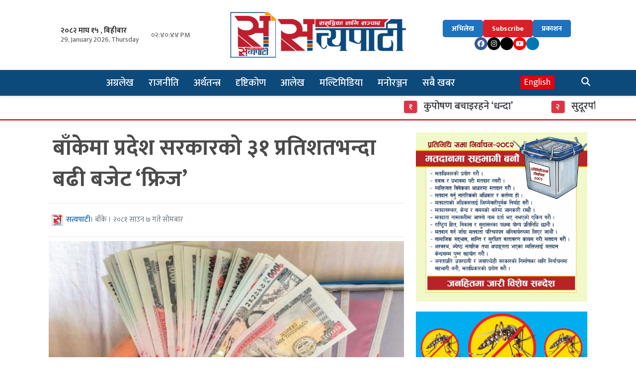

--- FILE ---
content_type: text/html; charset=UTF-8
request_url: https://satyapati.com/2024/07/161287/
body_size: 19312
content:
<!DOCTYPE html>
<html lang="en-US">
<head>
 <meta charset="UTF-8">
 <meta name="mobile-web-app-capable" content="yes">
 <meta name="apple-mobile-web-app-capable" content="yes">
 <meta name="viewport" content="width=device-width, initial-scale=1, shrink-to-fit=no">
	<meta name="facebook-domain-verification" content="p5eq6jsql8s7zvo0s0qwq9x530aav0" />
 <title>
  बाँकेमा प्रदेश सरकारको ३१ प्रतिशतभन्दा बढी बजेट ‘फ्रिज’ - Satyapati  Satyapati </title>
 <meta name='robots' content='index, follow, max-image-preview:large, max-snippet:-1, max-video-preview:-1' />

	<!-- This site is optimized with the Yoast SEO plugin v26.8 - https://yoast.com/product/yoast-seo-wordpress/ -->
	<link rel="canonical" href="https://satyapati.com/2024/07/161287/" />
	<meta property="og:locale" content="en_US" />
	<meta property="og:type" content="article" />
	<meta property="og:title" content="बाँकेमा प्रदेश सरकारको ३१ प्रतिशतभन्दा बढी बजेट ‘फ्रिज’ - Satyapati" />
	<meta property="og:description" content="बाँकेमा गत आव २०८०–०८१ मा लुम्बिनी प्रदेश सरकारको ३१ प्रतिशत बढी बजेट ‘फ्रिज’ भएको छ । प्रदेश सरकार अन्तर्गतका कार्यालयले बजेट खर्च गर्न नसकेपछि फिर्ता भएको हो । आर्थिक वर्ष २०८०–०८१ मा प्रदेश सरकारबाट बाँकेका लागि कुल तीन अर्ब ६० करोड ९२ लाख ५६ हजार रूपैयाँ बजेट विनियोजन भएकामा ६८ दशमलव ९६ प्रतिशत दुई अर्ब [&hellip;]" />
	<meta property="og:url" content="https://satyapati.com/2024/07/161287/" />
	<meta property="og:site_name" content="Satyapati" />
	<meta property="article:author" content="https://www.facebook.com/Satyapatiofficial" />
	<meta property="article:published_time" content="2024-07-22T00:41:59+00:00" />
	<meta property="article:modified_time" content="2024-07-22T00:52:51+00:00" />
	<meta property="og:image" content="https://satyapati.com/wp-content/uploads/2024/07/Money.jpg" />
	<meta property="og:image:width" content="1024" />
	<meta property="og:image:height" content="579" />
	<meta property="og:image:type" content="image/jpeg" />
	<meta name="author" content="सत्यपाटी" />
	<meta name="twitter:card" content="summary_large_image" />
	<meta name="twitter:creator" content="@https://x.com/Satyapationline" />
	<meta name="twitter:label1" content="Written by" />
	<meta name="twitter:data1" content="सत्यपाटी" />
	<meta name="twitter:label2" content="Est. reading time" />
	<meta name="twitter:data2" content="3 minutes" />
	<script type="application/ld+json" class="yoast-schema-graph">{"@context":"https://schema.org","@graph":[{"@type":"Article","@id":"https://satyapati.com/2024/07/161287/#article","isPartOf":{"@id":"https://satyapati.com/2024/07/161287/"},"author":{"name":"सत्यपाटी","@id":"https://satyapati.com/#/schema/person/8567973bb691f91f8919b35d89b021cf"},"headline":"बाँकेमा प्रदेश सरकारको ३१ प्रतिशतभन्दा बढी बजेट ‘फ्रिज’","datePublished":"2024-07-22T00:41:59+00:00","dateModified":"2024-07-22T00:52:51+00:00","mainEntityOfPage":{"@id":"https://satyapati.com/2024/07/161287/"},"wordCount":0,"publisher":{"@id":"https://satyapati.com/#organization"},"image":{"@id":"https://satyapati.com/2024/07/161287/#primaryimage"},"thumbnailUrl":"https://satyapati.com/wp-content/uploads/2024/07/Money.jpg","articleSection":["अर्थतन्त्र","आजका खबर"],"inLanguage":"en-US"},{"@type":"WebPage","@id":"https://satyapati.com/2024/07/161287/","url":"https://satyapati.com/2024/07/161287/","name":"बाँकेमा प्रदेश सरकारको ३१ प्रतिशतभन्दा बढी बजेट ‘फ्रिज’ - Satyapati","isPartOf":{"@id":"https://satyapati.com/#website"},"primaryImageOfPage":{"@id":"https://satyapati.com/2024/07/161287/#primaryimage"},"image":{"@id":"https://satyapati.com/2024/07/161287/#primaryimage"},"thumbnailUrl":"https://satyapati.com/wp-content/uploads/2024/07/Money.jpg","datePublished":"2024-07-22T00:41:59+00:00","dateModified":"2024-07-22T00:52:51+00:00","breadcrumb":{"@id":"https://satyapati.com/2024/07/161287/#breadcrumb"},"inLanguage":"en-US","potentialAction":[{"@type":"ReadAction","target":["https://satyapati.com/2024/07/161287/"]}]},{"@type":"ImageObject","inLanguage":"en-US","@id":"https://satyapati.com/2024/07/161287/#primaryimage","url":"https://satyapati.com/wp-content/uploads/2024/07/Money.jpg","contentUrl":"https://satyapati.com/wp-content/uploads/2024/07/Money.jpg","width":1024,"height":579},{"@type":"BreadcrumbList","@id":"https://satyapati.com/2024/07/161287/#breadcrumb","itemListElement":[{"@type":"ListItem","position":1,"name":"Home","item":"https://satyapati.com/"},{"@type":"ListItem","position":2,"name":"बाँकेमा प्रदेश सरकारको ३१ प्रतिशतभन्दा बढी बजेट ‘फ्रिज’"}]},{"@type":"WebSite","@id":"https://satyapati.com/#website","url":"https://satyapati.com/","name":"Satyapati","description":"The Power Of Information","publisher":{"@id":"https://satyapati.com/#organization"},"potentialAction":[{"@type":"SearchAction","target":{"@type":"EntryPoint","urlTemplate":"https://satyapati.com/?s={search_term_string}"},"query-input":{"@type":"PropertyValueSpecification","valueRequired":true,"valueName":"search_term_string"}}],"inLanguage":"en-US"},{"@type":"Organization","@id":"https://satyapati.com/#organization","name":"Satyapati","url":"https://satyapati.com/","logo":{"@type":"ImageObject","inLanguage":"en-US","@id":"https://satyapati.com/#/schema/logo/image/","url":"https://satyapati.com/wp-content/uploads/2025/11/cropped-Satyapati-Online-Head-New-2082-scaled-1-2000x567.png","contentUrl":"https://satyapati.com/wp-content/uploads/2025/11/cropped-Satyapati-Online-Head-New-2082-scaled-1-2000x567.png","width":2525,"height":716,"caption":"Satyapati"},"image":{"@id":"https://satyapati.com/#/schema/logo/image/"}},{"@type":"Person","@id":"https://satyapati.com/#/schema/person/8567973bb691f91f8919b35d89b021cf","name":"सत्यपाटी","image":{"@type":"ImageObject","inLanguage":"en-US","@id":"https://satyapati.com/#/schema/person/image/","url":"https://satyapati.com/wp-content/uploads/2025/10/Satya-Logo-2082-150x150.jpg","contentUrl":"https://satyapati.com/wp-content/uploads/2025/10/Satya-Logo-2082-150x150.jpg","caption":"सत्यपाटी"},"sameAs":["https://satyapati.com/","https://www.facebook.com/Satyapatiofficial","https://www.instagram.com/satyapatiofficial/","https://x.com/https://x.com/Satyapationline","youtube.com/SATYATV24"],"url":"https://satyapati.com/author/news/"}]}</script>
	<!-- / Yoast SEO plugin. -->


<link rel='dns-prefetch' href='//stats.wp.com' />
<link rel='dns-prefetch' href='//fonts.googleapis.com' />
<link rel='preconnect' href='//c0.wp.com' />
<script type="text/javascript" id="wpp-js" src="https://satyapati.com/wp-content/plugins/wordpress-popular-posts/assets/js/wpp.min.js?ver=7.3.6" data-sampling="0" data-sampling-rate="100" data-api-url="https://satyapati.com/wp-json/wordpress-popular-posts" data-post-id="161287" data-token="82dcf0fb53" data-lang="0" data-debug="0"></script>
<link rel="alternate" title="oEmbed (JSON)" type="application/json+oembed" href="https://satyapati.com/wp-json/oembed/1.0/embed?url=https%3A%2F%2Fsatyapati.com%2F2024%2F07%2F161287%2F" />
<link rel="alternate" title="oEmbed (XML)" type="text/xml+oembed" href="https://satyapati.com/wp-json/oembed/1.0/embed?url=https%3A%2F%2Fsatyapati.com%2F2024%2F07%2F161287%2F&#038;format=xml" />
<style id='wp-img-auto-sizes-contain-inline-css' type='text/css'>
img:is([sizes=auto i],[sizes^="auto," i]){contain-intrinsic-size:3000px 1500px}
/*# sourceURL=wp-img-auto-sizes-contain-inline-css */
</style>

<style id='wp-emoji-styles-inline-css' type='text/css'>

	img.wp-smiley, img.emoji {
		display: inline !important;
		border: none !important;
		box-shadow: none !important;
		height: 1em !important;
		width: 1em !important;
		margin: 0 0.07em !important;
		vertical-align: -0.1em !important;
		background: none !important;
		padding: 0 !important;
	}
/*# sourceURL=wp-emoji-styles-inline-css */
</style>
<link rel='stylesheet' id='wp-block-library-css' href='https://c0.wp.com/c/6.9/wp-includes/css/dist/block-library/style.min.css' type='text/css' media='all' />
<style id='global-styles-inline-css' type='text/css'>
:root{--wp--preset--aspect-ratio--square: 1;--wp--preset--aspect-ratio--4-3: 4/3;--wp--preset--aspect-ratio--3-4: 3/4;--wp--preset--aspect-ratio--3-2: 3/2;--wp--preset--aspect-ratio--2-3: 2/3;--wp--preset--aspect-ratio--16-9: 16/9;--wp--preset--aspect-ratio--9-16: 9/16;--wp--preset--color--black: #000000;--wp--preset--color--cyan-bluish-gray: #abb8c3;--wp--preset--color--white: #ffffff;--wp--preset--color--pale-pink: #f78da7;--wp--preset--color--vivid-red: #cf2e2e;--wp--preset--color--luminous-vivid-orange: #ff6900;--wp--preset--color--luminous-vivid-amber: #fcb900;--wp--preset--color--light-green-cyan: #7bdcb5;--wp--preset--color--vivid-green-cyan: #00d084;--wp--preset--color--pale-cyan-blue: #8ed1fc;--wp--preset--color--vivid-cyan-blue: #0693e3;--wp--preset--color--vivid-purple: #9b51e0;--wp--preset--gradient--vivid-cyan-blue-to-vivid-purple: linear-gradient(135deg,rgb(6,147,227) 0%,rgb(155,81,224) 100%);--wp--preset--gradient--light-green-cyan-to-vivid-green-cyan: linear-gradient(135deg,rgb(122,220,180) 0%,rgb(0,208,130) 100%);--wp--preset--gradient--luminous-vivid-amber-to-luminous-vivid-orange: linear-gradient(135deg,rgb(252,185,0) 0%,rgb(255,105,0) 100%);--wp--preset--gradient--luminous-vivid-orange-to-vivid-red: linear-gradient(135deg,rgb(255,105,0) 0%,rgb(207,46,46) 100%);--wp--preset--gradient--very-light-gray-to-cyan-bluish-gray: linear-gradient(135deg,rgb(238,238,238) 0%,rgb(169,184,195) 100%);--wp--preset--gradient--cool-to-warm-spectrum: linear-gradient(135deg,rgb(74,234,220) 0%,rgb(151,120,209) 20%,rgb(207,42,186) 40%,rgb(238,44,130) 60%,rgb(251,105,98) 80%,rgb(254,248,76) 100%);--wp--preset--gradient--blush-light-purple: linear-gradient(135deg,rgb(255,206,236) 0%,rgb(152,150,240) 100%);--wp--preset--gradient--blush-bordeaux: linear-gradient(135deg,rgb(254,205,165) 0%,rgb(254,45,45) 50%,rgb(107,0,62) 100%);--wp--preset--gradient--luminous-dusk: linear-gradient(135deg,rgb(255,203,112) 0%,rgb(199,81,192) 50%,rgb(65,88,208) 100%);--wp--preset--gradient--pale-ocean: linear-gradient(135deg,rgb(255,245,203) 0%,rgb(182,227,212) 50%,rgb(51,167,181) 100%);--wp--preset--gradient--electric-grass: linear-gradient(135deg,rgb(202,248,128) 0%,rgb(113,206,126) 100%);--wp--preset--gradient--midnight: linear-gradient(135deg,rgb(2,3,129) 0%,rgb(40,116,252) 100%);--wp--preset--font-size--small: 13px;--wp--preset--font-size--medium: 20px;--wp--preset--font-size--large: 36px;--wp--preset--font-size--x-large: 42px;--wp--preset--spacing--20: 0.44rem;--wp--preset--spacing--30: 0.67rem;--wp--preset--spacing--40: 1rem;--wp--preset--spacing--50: 1.5rem;--wp--preset--spacing--60: 2.25rem;--wp--preset--spacing--70: 3.38rem;--wp--preset--spacing--80: 5.06rem;--wp--preset--shadow--natural: 6px 6px 9px rgba(0, 0, 0, 0.2);--wp--preset--shadow--deep: 12px 12px 50px rgba(0, 0, 0, 0.4);--wp--preset--shadow--sharp: 6px 6px 0px rgba(0, 0, 0, 0.2);--wp--preset--shadow--outlined: 6px 6px 0px -3px rgb(255, 255, 255), 6px 6px rgb(0, 0, 0);--wp--preset--shadow--crisp: 6px 6px 0px rgb(0, 0, 0);}:where(.is-layout-flex){gap: 0.5em;}:where(.is-layout-grid){gap: 0.5em;}body .is-layout-flex{display: flex;}.is-layout-flex{flex-wrap: wrap;align-items: center;}.is-layout-flex > :is(*, div){margin: 0;}body .is-layout-grid{display: grid;}.is-layout-grid > :is(*, div){margin: 0;}:where(.wp-block-columns.is-layout-flex){gap: 2em;}:where(.wp-block-columns.is-layout-grid){gap: 2em;}:where(.wp-block-post-template.is-layout-flex){gap: 1.25em;}:where(.wp-block-post-template.is-layout-grid){gap: 1.25em;}.has-black-color{color: var(--wp--preset--color--black) !important;}.has-cyan-bluish-gray-color{color: var(--wp--preset--color--cyan-bluish-gray) !important;}.has-white-color{color: var(--wp--preset--color--white) !important;}.has-pale-pink-color{color: var(--wp--preset--color--pale-pink) !important;}.has-vivid-red-color{color: var(--wp--preset--color--vivid-red) !important;}.has-luminous-vivid-orange-color{color: var(--wp--preset--color--luminous-vivid-orange) !important;}.has-luminous-vivid-amber-color{color: var(--wp--preset--color--luminous-vivid-amber) !important;}.has-light-green-cyan-color{color: var(--wp--preset--color--light-green-cyan) !important;}.has-vivid-green-cyan-color{color: var(--wp--preset--color--vivid-green-cyan) !important;}.has-pale-cyan-blue-color{color: var(--wp--preset--color--pale-cyan-blue) !important;}.has-vivid-cyan-blue-color{color: var(--wp--preset--color--vivid-cyan-blue) !important;}.has-vivid-purple-color{color: var(--wp--preset--color--vivid-purple) !important;}.has-black-background-color{background-color: var(--wp--preset--color--black) !important;}.has-cyan-bluish-gray-background-color{background-color: var(--wp--preset--color--cyan-bluish-gray) !important;}.has-white-background-color{background-color: var(--wp--preset--color--white) !important;}.has-pale-pink-background-color{background-color: var(--wp--preset--color--pale-pink) !important;}.has-vivid-red-background-color{background-color: var(--wp--preset--color--vivid-red) !important;}.has-luminous-vivid-orange-background-color{background-color: var(--wp--preset--color--luminous-vivid-orange) !important;}.has-luminous-vivid-amber-background-color{background-color: var(--wp--preset--color--luminous-vivid-amber) !important;}.has-light-green-cyan-background-color{background-color: var(--wp--preset--color--light-green-cyan) !important;}.has-vivid-green-cyan-background-color{background-color: var(--wp--preset--color--vivid-green-cyan) !important;}.has-pale-cyan-blue-background-color{background-color: var(--wp--preset--color--pale-cyan-blue) !important;}.has-vivid-cyan-blue-background-color{background-color: var(--wp--preset--color--vivid-cyan-blue) !important;}.has-vivid-purple-background-color{background-color: var(--wp--preset--color--vivid-purple) !important;}.has-black-border-color{border-color: var(--wp--preset--color--black) !important;}.has-cyan-bluish-gray-border-color{border-color: var(--wp--preset--color--cyan-bluish-gray) !important;}.has-white-border-color{border-color: var(--wp--preset--color--white) !important;}.has-pale-pink-border-color{border-color: var(--wp--preset--color--pale-pink) !important;}.has-vivid-red-border-color{border-color: var(--wp--preset--color--vivid-red) !important;}.has-luminous-vivid-orange-border-color{border-color: var(--wp--preset--color--luminous-vivid-orange) !important;}.has-luminous-vivid-amber-border-color{border-color: var(--wp--preset--color--luminous-vivid-amber) !important;}.has-light-green-cyan-border-color{border-color: var(--wp--preset--color--light-green-cyan) !important;}.has-vivid-green-cyan-border-color{border-color: var(--wp--preset--color--vivid-green-cyan) !important;}.has-pale-cyan-blue-border-color{border-color: var(--wp--preset--color--pale-cyan-blue) !important;}.has-vivid-cyan-blue-border-color{border-color: var(--wp--preset--color--vivid-cyan-blue) !important;}.has-vivid-purple-border-color{border-color: var(--wp--preset--color--vivid-purple) !important;}.has-vivid-cyan-blue-to-vivid-purple-gradient-background{background: var(--wp--preset--gradient--vivid-cyan-blue-to-vivid-purple) !important;}.has-light-green-cyan-to-vivid-green-cyan-gradient-background{background: var(--wp--preset--gradient--light-green-cyan-to-vivid-green-cyan) !important;}.has-luminous-vivid-amber-to-luminous-vivid-orange-gradient-background{background: var(--wp--preset--gradient--luminous-vivid-amber-to-luminous-vivid-orange) !important;}.has-luminous-vivid-orange-to-vivid-red-gradient-background{background: var(--wp--preset--gradient--luminous-vivid-orange-to-vivid-red) !important;}.has-very-light-gray-to-cyan-bluish-gray-gradient-background{background: var(--wp--preset--gradient--very-light-gray-to-cyan-bluish-gray) !important;}.has-cool-to-warm-spectrum-gradient-background{background: var(--wp--preset--gradient--cool-to-warm-spectrum) !important;}.has-blush-light-purple-gradient-background{background: var(--wp--preset--gradient--blush-light-purple) !important;}.has-blush-bordeaux-gradient-background{background: var(--wp--preset--gradient--blush-bordeaux) !important;}.has-luminous-dusk-gradient-background{background: var(--wp--preset--gradient--luminous-dusk) !important;}.has-pale-ocean-gradient-background{background: var(--wp--preset--gradient--pale-ocean) !important;}.has-electric-grass-gradient-background{background: var(--wp--preset--gradient--electric-grass) !important;}.has-midnight-gradient-background{background: var(--wp--preset--gradient--midnight) !important;}.has-small-font-size{font-size: var(--wp--preset--font-size--small) !important;}.has-medium-font-size{font-size: var(--wp--preset--font-size--medium) !important;}.has-large-font-size{font-size: var(--wp--preset--font-size--large) !important;}.has-x-large-font-size{font-size: var(--wp--preset--font-size--x-large) !important;}
/*# sourceURL=global-styles-inline-css */
</style>

<style id='classic-theme-styles-inline-css' type='text/css'>
/*! This file is auto-generated */
.wp-block-button__link{color:#fff;background-color:#32373c;border-radius:9999px;box-shadow:none;text-decoration:none;padding:calc(.667em + 2px) calc(1.333em + 2px);font-size:1.125em}.wp-block-file__button{background:#32373c;color:#fff;text-decoration:none}
/*# sourceURL=/wp-includes/css/classic-themes.min.css */
</style>
<link rel='stylesheet' id='wordpress-popular-posts-css-css' href='https://satyapati.com/wp-content/plugins/wordpress-popular-posts/assets/css/wpp.css?ver=7.3.6' type='text/css' media='all' />
<link rel='stylesheet' id='base-style-css' href='https://satyapati.com/wp-content/themes/satyapati2025/admin/css/base.min.css?ver=6.9' type='text/css' media='all' />
<link rel='stylesheet' id='font-awesome-css' href='https://satyapati.com/wp-content/themes/satyapati2025/admin/font-awesome/css/font-awesome.min.css?ver=6.9' type='text/css' media='all' />
<link rel='stylesheet' id='google-font-css' href='https://fonts.googleapis.com/css?family=Mukta%3A400%2C500%2C700&#038;subset=devanagari&#038;ver=6.9' type='text/css' media='all' />
<link rel='stylesheet' id='owl-style-css' href='https://satyapati.com/wp-content/themes/satyapati2025/admin/owl/assets/owl.carousel.css?ver=0.2' type='text/css' media='all' />
<link rel='stylesheet' id='my-style-css' href='https://satyapati.com/wp-content/themes/satyapati2025/style.css?ver=0.1' type='text/css' media='all' />
<link rel="https://api.w.org/" href="https://satyapati.com/wp-json/" /><link rel="alternate" title="JSON" type="application/json" href="https://satyapati.com/wp-json/wp/v2/posts/161287" /><link rel="EditURI" type="application/rsd+xml" title="RSD" href="https://satyapati.com/xmlrpc.php?rsd" />
<meta name="generator" content="WordPress 6.9" />
<link rel='shortlink' href='https://satyapati.com/?p=161287' />
	<style>img#wpstats{display:none}</style>
		            <style id="wpp-loading-animation-styles">@-webkit-keyframes bgslide{from{background-position-x:0}to{background-position-x:-200%}}@keyframes bgslide{from{background-position-x:0}to{background-position-x:-200%}}.wpp-widget-block-placeholder,.wpp-shortcode-placeholder{margin:0 auto;width:60px;height:3px;background:#dd3737;background:linear-gradient(90deg,#dd3737 0%,#571313 10%,#dd3737 100%);background-size:200% auto;border-radius:3px;-webkit-animation:bgslide 1s infinite linear;animation:bgslide 1s infinite linear}</style>
            <link rel="icon" href="https://satyapati.com/wp-content/uploads/2025/10/cropped-Satyapati-New-Logo-2082-scaled-1-32x32.png" sizes="32x32" />
<link rel="icon" href="https://satyapati.com/wp-content/uploads/2025/10/cropped-Satyapati-New-Logo-2082-scaled-1-192x192.png" sizes="192x192" />
<link rel="apple-touch-icon" href="https://satyapati.com/wp-content/uploads/2025/10/cropped-Satyapati-New-Logo-2082-scaled-1-180x180.png" />
<meta name="msapplication-TileImage" content="https://satyapati.com/wp-content/uploads/2025/10/cropped-Satyapati-New-Logo-2082-scaled-1-270x270.png" />
	<link rel="stylesheet" href="https://cdn.linearicons.com/free/1.0.0/icon-font.min.css">
 <link rel="stylesheet" href="https://cdnjs.cloudflare.com/ajax/libs/font-awesome/7.0.0/css/all.min.css" integrity="sha512-DxV+EoADOkOygM4IR9yXP8Sb2qwgidEmeqAEmDKIOfPRQZOWbXCzLC6vjbZyy0vPisbH2SyW27+ddLVCN+OMzQ==" crossorigin="anonymous" referrerpolicy="no-referrer" />
<link href="https://cdn.jsdelivr.net/npm/bootstrap@5.0.2/dist/css/bootstrap.min.css" rel="stylesheet" integrity="sha384-EVSTQN3/azprG1Anm3QDgpJLIm9Nao0Yz1ztcQTwFspd3yD65VohhpuuCOmLASjC" crossorigin="anonymous">
<script src="https://cdn.jsdelivr.net/npm/bootstrap@5.0.2/dist/js/bootstrap.bundle.min.js" integrity="sha384-MrcW6ZMFYlzcLA8Nl+NtUVF0sA7MsXsP1UyJoMp4YLEuNSfAP+JcXn/tWtIaxVXM" crossorigin="anonymous"></script>

	<link rel="preconnect" href="https://fonts.googleapis.com">
<link rel="preconnect" href="https://fonts.gstatic.com" crossorigin>
<link href="https://fonts.googleapis.com/css2?family=Mukta:wght@400;700&display=swap" rel="stylesheet">
	
<script type='text/javascript' src='https://platform-api.sharethis.com/js/sharethis.js#property=6896f26a0faa3a7358f6b39b&product=sop' async='async'></script>




<script>
function convertToNepaliDigits(numberString) {
    const nepaliDigits = ['०', '१', '२', '३', '४', '५', '६', '७', '८', '९'];
    return numberString.replace(/\d/g, d => nepaliDigits[d]);
}

function updateTime() {
    const now = new Date();
    let hours = now.getHours();
    const minutes = now.getMinutes().toString().padStart(2, '0');
    const seconds = now.getSeconds().toString().padStart(2, '0');
    const ampm = hours >= 12 ? 'PM' : 'AM';
    hours = hours % 12 || 12; // Convert 0 to 12

    const timeString = `${hours.toString().padStart(2, '0')}:${minutes}:${seconds} ${ampm}`;
    const unicodeTime = convertToNepaliDigits(timeString);
    document.getElementById('live-time').textContent = unicodeTime;
}

setInterval(updateTime, 1000);
updateTime();
</script>

</head>

<body class="wp-singular post-template-default single single-post postid-161287 single-format-standard wp-custom-logo wp-theme-satyapati2025 satyapati" >

	 <div class="container-fluid main-header-box">
  <div class="container">
			   <div class="row d-flex align-items-center">
				
        <div class="col-lg-4 col-md-12">
          <div class="d-flex align-items-center justify-content-center justify-content-lg-start gap-3 py-2">
            <div class="date-block">
              <i class="fas fa-calendar-alt"></i>
              <div class="date-text">
                  <span class="nepali-date"><span class="todaysCurrentDate">२०८२ माघ १५ , बिहीबार</span></span>
                  <span class="english-date">29, January 2026, Thursday</span>
              </div>
            </div>
            <div class="time-block">
                <i class="far fa-clock"></i>
                <span class="time-text"><div id="live-time" style="font-size: 14px;"></div></span>
            </div>
          </div>
        </div>

        <div class="col-lg-4 col-md-12">
          <div class="comp-logo text-center">
         <a class="logo" href="https://satyapati.com/">
                <img src="https://satyapati.com/wp-content/uploads/2025/11/cropped-Satyapati-Online-Head-New-2082-scaled-1-2000x567.png">              </a>
        
          </div>
        </div>

        <div class="col-lg-4 col-md-12">
            <div class="right-section">
                <div class="action-buttons">
                    <a href="/archive" class="btn-blue">अभिलेख</a>
                    <a href="#" class="btn-red">Subscribe</a>
                    <a href="/?cat=1" class="btn-blue">प्रकाशन</a>
                </div>
                <div class="social-icons">
                    <a href="https://www.facebook.com/Satyapatiofficial" class="social-fb" aria-label="Facebook"><i class="fab fa-facebook-f"></i></a>
                    <a href="https://www.instagram.com/satyapatiofficial" class="social-ig" aria-label="Instagram"><i class="fab fa-instagram"></i></a>
                    <a href="https://twitter.com/Satyapationline" class="social-tw" aria-label="Twitter"><i class="fa-brands fa-x-twitter"></i></a>
                    <a href="https://www.youtube.com/channel/UCaMN9EY6C8xfYpdqS-Gl9uw" class="social-yt" aria-label="YouTube"><i class="fab fa-youtube"></i></a>
                   <a href="#" class="social-li" aria-label="LinkedIn"><i class="fab fa-linkedin-in"></i></a>
                  
                </div>
            </div>
        </div>

			</div>
  </div>
 </div>

 <div id="sticky-header" class="main_menu_section container-fluid border-bottom shadow-sm" style="background: #0d4a7c;">
  <div class="container sm-no-padding">
    <div class="bg-white">
      <div class="row my-nav">
        <div class="col-md-12 col-sm-12">
          <div class="bg-img_grid">
            <nav class="navbar navbar-expand-lg navbar-light col p-0">

              <div class="mobile_menu">
                <ul class="nav justify-content-end">
                </ul>
              </div>

              <button class="navbar-toggler" type="button" data-bs-toggle="collapse" data-bs-target="#Main-Menu" aria-controls="Main-Menu" aria-expanded="false" aria-label="Toggle navigation">
                <i class="fa fa-bars" style="font-size: 35px;color: #fff;"></i>
              </button>

              <div id="Main-Menu" class="collapse navbar-collapse"><ul id="menu-menu" class="navbar-nav mr-auto main-nav my-menu mt-lg-0"><li id="menu-item-180939" class="nav-item-180939 nav-item"><a class="nav-link" href="https://satyapati.com/category/foreword/">अग्रलेख</a></li>
<li id="menu-item-180955" class="nav-item-180955 nav-item"><a class="nav-link" href="https://satyapati.com/category/politics/">राजनीति</a></li>
<li id="menu-item-180940" class="nav-item-180940 nav-item"><a class="nav-link" href="https://satyapati.com/category/economy/">अर्थतन्त्र</a></li>
<li id="menu-item-180957" class="nav-item-180957 nav-item"><a class="nav-link" href="https://satyapati.com/category/views/">दृष्टिकोण</a></li>
<li id="menu-item-180942" class="nav-item-180942 nav-item"><a class="nav-link" href="https://satyapati.com/category/alekh/">आलेख</a></li>
<li id="menu-item-180951" class="nav-item-180951 nav-item"><a class="nav-link" href="https://satyapati.com/category/multimedia/">मल्टिमिडिया</a></li>
<li id="menu-item-180947" class="nav-item-180947 nav-item"><a class="nav-link" href="https://satyapati.com/category/theater/">मनोरञ्जन</a></li>
<li id="menu-item-180967" class="nav-item-180967 nav-item"><a class="nav-link" href="https://satyapati.com/category/all-news/">सबै खबर</a></li>
</ul></div>
              <div class="header-icons d-flex align-items-center ms-auto">
                <a href="https://satyapati.com/category/english-news/" class="nav-link en-icon">English</a>
                <!-- MODIFIED: Added data-bs-toggle and data-bs-target for Bootstrap modal -->
                <a href="#" class="nav-link" data-bs-toggle="modal" data-bs-target="#latestPostModal"><i class="fa fa-clock" aria-hidden="true"></i></a>
                <!-- MODIFIED: Added data-bs-toggle and data-bs-target for Bootstrap modal -->
                <a href="#" class="nav-link" data-bs-toggle="modal" data-bs-target="#searchModal"><i class="fa fa-search" aria-hidden="true"></i></a>
              </div>

            </nav>
            
          </div>
        </div>
      </div>
    </div>
  </div>
</div>

<!-- Modal for Latest WordPress Post -->
<div class="modal fade" id="latestPostModal" tabindex="-1" aria-labelledby="latestPostModalLabel" aria-hidden="true">
  <div class="modal-dialog modal-xl">
    <div class="modal-content position-relative">
 <div class="modal-header">
        <h4 class="fw-bold text-danger mb-3">ताजा अपडेट</h4>
        <button type="button" class="btn-close" data-bs-dismiss="modal" aria-label="Close"></button>
      </div>      

      
      <div class="modal-body">
  
  <div class="row">
        <div class="col-md-4 col-sm-6 mb-3 d-flex">
      <a href="https://satyapati.com/2026/01/192101/" class="me-2">
        <img width="150" height="150" src="https://satyapati.com/wp-content/uploads/2026/01/Hara-BK-150x150.jpg" class="img-fluid rounded wp-post-image" alt="" style="width: 90px; height: 70px; object-fit: cover;" decoding="async" srcset="https://satyapati.com/wp-content/uploads/2026/01/Hara-BK-150x150.jpg 150w, https://satyapati.com/wp-content/uploads/2026/01/Hara-BK-90x90.jpg 90w" sizes="(max-width: 150px) 100vw, 150px" />      </a>
      <div>
        <h6 class="mb-1">
          <a href="https://satyapati.com/2026/01/192101/" class="text-dark">कुपोषण बचाइरहने ‘धन्दा’</a>
        </h6>
        <small class="text-muted">
          <i class="fa fa-clock-o me-1"></i> १ दिन अघि        </small>
      </div>
    </div>
        <div class="col-md-4 col-sm-6 mb-3 d-flex">
      <a href="https://satyapati.com/2026/01/192091/" class="me-2">
        <img width="150" height="150" src="https://satyapati.com/wp-content/uploads/2026/01/Sudurpaschim-150x150.jpg" class="img-fluid rounded wp-post-image" alt="" style="width: 90px; height: 70px; object-fit: cover;" decoding="async" srcset="https://satyapati.com/wp-content/uploads/2026/01/Sudurpaschim-150x150.jpg 150w, https://satyapati.com/wp-content/uploads/2026/01/Sudurpaschim-90x90.jpg 90w" sizes="(max-width: 150px) 100vw, 150px" />      </a>
      <div>
        <h6 class="mb-1">
          <a href="https://satyapati.com/2026/01/192091/" class="text-dark">सुदूरपश्चिम शासन : नेतृत्वविहीन संस्था, अनियन्त्रित सेवा-सुविधा</a>
        </h6>
        <small class="text-muted">
          <i class="fa fa-clock-o me-1"></i> १ दिन अघि        </small>
      </div>
    </div>
        <div class="col-md-4 col-sm-6 mb-3 d-flex">
      <a href="https://satyapati.com/2026/01/192089/" class="me-2">
        <img width="150" height="150" src="https://satyapati.com/wp-content/uploads/2026/01/Gold-150x150.jpg" class="img-fluid rounded wp-post-image" alt="" style="width: 90px; height: 70px; object-fit: cover;" decoding="async" srcset="https://satyapati.com/wp-content/uploads/2026/01/Gold-150x150.jpg 150w, https://satyapati.com/wp-content/uploads/2026/01/Gold-90x90.jpg 90w" sizes="(max-width: 150px) 100vw, 150px" />      </a>
      <div>
        <h6 class="mb-1">
          <a href="https://satyapati.com/2026/01/192089/" class="text-dark">सुनचाँदीको मूल्य इतिहासकै उच्च, तोलाको कति ?</a>
        </h6>
        <small class="text-muted">
          <i class="fa fa-clock-o me-1"></i> १ दिन अघि        </small>
      </div>
    </div>
        <div class="col-md-4 col-sm-6 mb-3 d-flex">
      <a href="https://satyapati.com/2026/01/192087/" class="me-2">
        <img width="150" height="150" src="https://satyapati.com/wp-content/uploads/2025/09/Naubasta-Karagar1-150x150.jpg" class="img-fluid rounded wp-post-image" alt="" style="width: 90px; height: 70px; object-fit: cover;" decoding="async" srcset="https://satyapati.com/wp-content/uploads/2025/09/Naubasta-Karagar1-150x150.jpg 150w, https://satyapati.com/wp-content/uploads/2025/09/Naubasta-Karagar1-90x90.jpg 90w" sizes="(max-width: 150px) 100vw, 150px" />      </a>
      <div>
        <h6 class="mb-1">
          <a href="https://satyapati.com/2026/01/192087/" class="text-dark">बाल सुधार गृहबाट भागेका ३५ बालबन्दी अझै बेपत्ता</a>
        </h6>
        <small class="text-muted">
          <i class="fa fa-clock-o me-1"></i> १ दिन अघि        </small>
      </div>
    </div>
        <div class="col-md-4 col-sm-6 mb-3 d-flex">
      <a href="https://satyapati.com/2026/01/192084/" class="me-2">
        <img width="150" height="150" src="https://satyapati.com/wp-content/uploads/2023/10/DAO-Banke-150x150.jpg" class="img-fluid rounded wp-post-image" alt="" style="width: 90px; height: 70px; object-fit: cover;" decoding="async" />      </a>
      <div>
        <h6 class="mb-1">
          <a href="https://satyapati.com/2026/01/192084/" class="text-dark">बाँकेका ६१ मतदानस्थल अति संवेदनशील, सुरक्षा रणनीति तयार</a>
        </h6>
        <small class="text-muted">
          <i class="fa fa-clock-o me-1"></i> १ दिन अघि        </small>
      </div>
    </div>
        <div class="col-md-4 col-sm-6 mb-3 d-flex">
      <a href="https://satyapati.com/2026/01/192082/" class="me-2">
        <img width="150" height="150" src="https://satyapati.com/wp-content/uploads/2025/04/Oil-150x150.jpg" class="img-fluid rounded wp-post-image" alt="" style="width: 90px; height: 70px; object-fit: cover;" decoding="async" />      </a>
      <div>
        <h6 class="mb-1">
          <a href="https://satyapati.com/2026/01/192082/" class="text-dark">७० अर्बको कच्चा पदार्थ आयात, ६० अर्बको तेल निर्यात</a>
        </h6>
        <small class="text-muted">
          <i class="fa fa-clock-o me-1"></i> १ दिन अघि        </small>
      </div>
    </div>
        <div class="col-md-4 col-sm-6 mb-3 d-flex">
      <a href="https://satyapati.com/2026/01/192071/" class="me-2">
        <img width="150" height="150" src="https://satyapati.com/wp-content/uploads/2026/01/Himpat-3-150x150.jpg" class="img-fluid rounded wp-post-image" alt="" style="width: 90px; height: 70px; object-fit: cover;" decoding="async" srcset="https://satyapati.com/wp-content/uploads/2026/01/Himpat-3-150x150.jpg 150w, https://satyapati.com/wp-content/uploads/2026/01/Himpat-3-90x90.jpg 90w" sizes="(max-width: 150px) 100vw, 150px" />      </a>
      <div>
        <h6 class="mb-1">
          <a href="https://satyapati.com/2026/01/192071/" class="text-dark">मुस्ताङ, हुम्ला र बाजुरामा वर्षासँगै भारी हिमपात (तस्वीर कथा)</a>
        </h6>
        <small class="text-muted">
          <i class="fa fa-clock-o me-1"></i> १ दिन अघि        </small>
      </div>
    </div>
        <div class="col-md-4 col-sm-6 mb-3 d-flex">
      <a href="https://satyapati.com/2026/01/192069/" class="me-2">
        <img width="150" height="150" src="https://satyapati.com/wp-content/uploads/2025/06/Akhtiyar-1-150x150.jpg" class="img-fluid rounded wp-post-image" alt="" style="width: 90px; height: 70px; object-fit: cover;" decoding="async" />      </a>
      <div>
        <h6 class="mb-1">
          <a href="https://satyapati.com/2026/01/192069/" class="text-dark">इन्जिनियरको तलब तीन करोड, खर्च १० करोड ! भ्रष्टाचार मुद्दा दायर</a>
        </h6>
        <small class="text-muted">
          <i class="fa fa-clock-o me-1"></i> २ दिन अघि        </small>
      </div>
    </div>
        <div class="col-md-4 col-sm-6 mb-3 d-flex">
      <a href="https://satyapati.com/2026/01/192067/" class="me-2">
        <img width="150" height="150" src="https://satyapati.com/wp-content/uploads/2025/05/Aaglagi-150x150.jpg" class="img-fluid rounded wp-post-image" alt="" style="width: 90px; height: 70px; object-fit: cover;" decoding="async" />      </a>
      <div>
        <h6 class="mb-1">
          <a href="https://satyapati.com/2026/01/192067/" class="text-dark">बाँकेसहित देशभरका नौ जिल्ला डढेलोको उच्च जोखिममा</a>
        </h6>
        <small class="text-muted">
          <i class="fa fa-clock-o me-1"></i> २ दिन अघि        </small>
      </div>
    </div>
      </div>
</div>

    </div>
  </div>
</div>

<!-- Modal for Search Box -->
<div class="modal fade" id="searchModal" tabindex="-1" aria-labelledby="searchModalLabel" aria-hidden="true">
  <div class="modal-dialog modal-xl">
    <div class="modal-content">
      <div class="modal-header text-center">
        <h5 class="modal-title" id="searchModalLabel">समाचार तथा अन्य शीर्षकहरु खोज्नुहोस् </h5>
        <button type="button" class="btn-close" data-bs-dismiss="modal" aria-label="Close"></button>
      </div>
      <div class="modal-body">
        <!-- Content for the search form is included here directly by PHP -->
        
<form role="search" method="get" class="search-form" action="https://satyapati.com/">
    <label class="sr-only" for="s-modal-improved">Search</label>
    <div class="input-group input-group-lg search-input-group-custom">
        <input
            type="search"
            id="s-modal-improved"
            class="search-field form-control rounded-start-pill"
            placeholder="समाचार तथा अन्य शीर्षकहरु खोज्नुहोस् &hellip;"
            value=""
            name="s"
        />
        <button type="submit" class="search-submit btn btn-primary rounded-end-pill">
            <span class="fas fa-search" aria-hidden="true"></span>
            <span class="sr-only">Search</span>
        </button>
    </div>
</form>
<style>
/* Custom styles for the improved search form */
.search-input-group-custom {
    max-width: 500px; /* Limit width for better appearance */
    margin: 25px auto; /* Center the form and add vertical spacing in the modal */
    box-shadow: 0 4px 15px rgba(0,0,0,0.1); /* More pronounced subtle shadow */
    border-radius: 50px; /* Ensure the whole group follows the pill shape */
    overflow: hidden; /* Important for crisp rounded edges within input-group */
}

.search-input-group-custom .form-control {
    border-color: #ced4da; /* Ensure border is visible */
    padding-left: 1.5rem; /* More padding for a softer look */
    /* Remove default Bootstrap rounded corners that conflict with rounded-start-pill */
    border-top-right-radius: 0 !important;
    border-bottom-right-radius: 0 !important;
}

.search-input-group-custom .form-control:focus {
    box-shadow: 0 0 0 0.25rem rgba(13, 110, 253, 0.25); /* Bootstrap blue focus shadow */
    border-color: #86b7fe; /* Brighter border on focus */
}

.search-input-group-custom .btn {
    padding-left: 1.5rem;
    padding-right: 1.5rem;
    font-size: 1.25rem; /* Match input-group-lg font size */
    /* Remove default Bootstrap rounded corners that conflict with rounded-end-pill */
    border-top-left-radius: 0 !important;
    border-bottom-left-radius: 0 !important;
}

/* Ensure the button and input borders blend seamlessly */
.search-input-group-custom .form-control,
.search-input-group-custom .btn {
    border-width: 1px; /* Ensure consistent border width */
}

</style>      </div>
    </div>
  </div>
</div>

<script>
// This script is for the nav-logo functionality, not for the modals.
// The modals are now handled purely by Bootstrap's data attributes.
jQuery(document).ready(function($) {
  // Existing scroll functionality for nav-logo
  $(window).on('scroll', function() {
    if ($(window).scrollTop() > 50) {
      $('.nav-logo').addClass('visible').fadeIn();
    } else {
      $('.nav-logo').removeClass('visible').fadeOut();
    }
  });
});
</script>

<style>
/* Existing nav-logo styles */
.nav-logo {
  transition: opacity 0.3s ease;
  opacity: 100;
}
.nav-logo.visible {
  display: inline-block !important;
  opacity: 100;
}

/* New and updated styles for the header icons */
.header-icons {
    /* Using Bootstrap's d-flex (display: flex) and align-items-center */
    /* ms-auto (margin-left: auto) will push them to the right on desktop */
    margin-left: 15px; /* Add some spacing from the main menu */
}

.header-icons .nav-link {
    color: #fff; /* Default icon color, adjust as needed */
    font-size: 18px; /* Adjust icon size */
    text-decoration: none;
    padding: 0 8px; /* Padding for spacing between icons */
}

.header-icons .nav-link:hover {
    color: #e3000f; /* Hover color */
}

.en-icon {
    background-color: #e3000f; /* Red background for "EN" */
    color: #fff !important; /* White text for "EN" */
    
    
    
    display: flex;
    justify-content: center;
    align-items: center;
    font-size: 14px; /* Adjust font size for "EN" */
    font-weight: bold;
    padding: 0; /* Remove padding from .nav-link for exact circle sizing */
    margin-right: 5px; /* Space after EN icon */
}

/* You might need to adjust .navbar-nav .main-nav to accommodate the icons
   if they are pushing it too far left on desktop. */
.navbar-nav.main-nav {
    flex-grow: 1; /* Allow the main nav to take up available space */
}

/* Optional: If you want to hide the icons on very small screens or make them
   part of the mobile menu toggle when it's open, you'd use media queries.
   For now, they will always be visible. */
/* Example for mobile adjustment if needed:
@media (max-width: 991.98px) { // Bootstrap's 'lg' breakpoint
    .header-icons {
        // Styles for smaller screens if different layout is desired
        // e.g., display: none; if you only want them in the toggled menu
        // or change margin for better spacing
    }
}
*/
	#Main-Menu .navbar-nav {
  margin: 0 auto;
  display: flex;
  justify-content: center;
}
</style>
	
	<div class="border-bottom border-danger border-3">
  <div class="container d-flex align-items-center py-2">
       
    <div class="news-ticker position-relative overflow-hidden flex-grow-1">
      <div class="ticker-items d-flex">
               <div class="ticker-item me-5 d-inline-block h5">
            <span class="badge bg-danger me-2">
                १            </span>
            <a href="https://satyapati.com/2026/01/192101/" class="text-dark text-decoration-none">
                कुपोषण बचाइरहने ‘धन्दा’            </a>
        </div>
            <div class="ticker-item me-5 d-inline-block h5">
            <span class="badge bg-danger me-2">
                २            </span>
            <a href="https://satyapati.com/2026/01/192091/" class="text-dark text-decoration-none">
                सुदूरपश्चिम शासन : नेतृत्वविहीन संस्था, अनियन्त्रित सेवा-सुविधा            </a>
        </div>
            <div class="ticker-item me-5 d-inline-block h5">
            <span class="badge bg-danger me-2">
                ३            </span>
            <a href="https://satyapati.com/2026/01/192089/" class="text-dark text-decoration-none">
                सुनचाँदीको मूल्य इतिहासकै उच्च, तोलाको कति ?            </a>
        </div>
            <div class="ticker-item me-5 d-inline-block h5">
            <span class="badge bg-danger me-2">
                ४            </span>
            <a href="https://satyapati.com/2026/01/192087/" class="text-dark text-decoration-none">
                बाल सुधार गृहबाट भागेका ३५ बालबन्दी अझै बेपत्ता            </a>
        </div>
            <div class="ticker-item me-5 d-inline-block h5">
            <span class="badge bg-danger me-2">
                ५            </span>
            <a href="https://satyapati.com/2026/01/192084/" class="text-dark text-decoration-none">
                बाँकेका ६१ मतदानस्थल अति संवेदनशील, सुरक्षा रणनीति तयार            </a>
        </div>
            <div class="ticker-item me-5 d-inline-block h5">
            <span class="badge bg-danger me-2">
                ६            </span>
            <a href="https://satyapati.com/2026/01/192082/" class="text-dark text-decoration-none">
                ७० अर्बको कच्चा पदार्थ आयात, ६० अर्बको तेल निर्यात            </a>
        </div>
            <div class="ticker-item me-5 d-inline-block h5">
            <span class="badge bg-danger me-2">
                ७            </span>
            <a href="https://satyapati.com/2026/01/192071/" class="text-dark text-decoration-none">
                मुस्ताङ, हुम्ला र बाजुरामा वर्षासँगै भारी हिमपात (तस्वीर कथा)            </a>
        </div>
            <div class="ticker-item me-5 d-inline-block h5">
            <span class="badge bg-danger me-2">
                ८            </span>
            <a href="https://satyapati.com/2026/01/192069/" class="text-dark text-decoration-none">
                इन्जिनियरको तलब तीन करोड, खर्च १० करोड ! भ्रष्टाचार मुद्दा दायर            </a>
        </div>
            <div class="ticker-item me-5 d-inline-block h5">
            <span class="badge bg-danger me-2">
                ९            </span>
            <a href="https://satyapati.com/2026/01/192067/" class="text-dark text-decoration-none">
                बाँकेसहित देशभरका नौ जिल्ला डढेलोको उच्च जोखिममा            </a>
        </div>
            <div class="ticker-item me-5 d-inline-block h5">
            <span class="badge bg-danger me-2">
                १०            </span>
            <a href="https://satyapati.com/2026/01/192061/" class="text-dark text-decoration-none">
                ४५ वर्षदेखि डोकोमा बोकेर भाँडाको व्यापार            </a>
        </div>
    
      </div>
    </div>
  </div>
</div>
	
	<style>
	.news-ticker {
  height: 30px;
  white-space: nowrap;
}

.ticker-items {
  animation: scrollTicker 25s linear infinite;
  display: inline-flex;
}

.ticker-item {
  flex-shrink: 0;
  padding-right: 30px;
}

.news-ticker:hover .ticker-items {
  animation-play-state: paused;
}

@keyframes scrollTicker {
  0% { transform: translateX(100%); }
  100% { transform: translateX(-100%); }
}
.breaking-news-label {
  display: inline-block;
  background-color: #c60000;
  color: white;
  font-weight: bold;
  padding: 8px 20px 8px 15px;
  position: relative;
  font-size: 16px;
  line-height: 1;
}

	
	</style>
	
	<style>
    /* New Header Styles */
    .main-header-box {
        padding-top: 20px;
        padding-bottom: 20px;
        
        font-family: 'Mukta', sans-serif;
    }
    
    .date-block, .time-block {
        display: flex;
        align-items: center;
     
    }
    
    .date-block .fa-calendar-alt {
        font-size: 32px;
        color: #ea5a4f;
    }
    
    .time-block .far.fa-clock {
        font-size: 20px;
        color: #555;
    }
    
    .date-text {
        display: flex;
        flex-direction: column;
        line-height: 1.3;
    }
    
    .nepali-date {
        font-size: 15px;
        font-weight: 700;
        color: #333;
    }
    
    .english-date, .time-text {
        font-size: 14px;
        color: #555;
    }
    
    .custom-logo-img {
      height: 75px;
      width: auto;
    }
    
    .right-section {
        display: flex;
        flex-direction: column;
        align-items: center;
        align-items: lg-end; /* Aligns to the right on large screens */
        gap: 12px;
    }
    
    .action-buttons {
        display: flex;
        gap: 8px;
    }
    
    .action-buttons a {
        padding: 7px 18px;
        color: white;
        text-decoration: none;
        font-size: 14px;
        font-weight: 700;
        border-radius: 5px;
        white-space: nowrap;
    }
    
    .btn-blue { background-color: #1e73be; }
    .btn-red { background-color: #d82028; }
    
    .social-icons {
        display: flex;
        gap: 5px;
    }
    
    .social-icons a {
        width: 26px;
        height: 26px;
        display: flex;
        justify-content: center;
        align-items: center;
        color: white;
        border-radius: 50%;
        font-size: 14px;
    }
    
    .social-fb { background-color: #3b5998; }
    .social-ig { background: #000; }
    .social-tw { background: #000; }
    .social-yt { background-color: #ff0000; }
    .social-wa { background-color: #25d366; }
    .social-li { background-color: #0077b5; }
    .social-gp { background-color: #dd4b39; }

    /* Responsive adjustments */
    @media (max-width: 992px) {
      .right-section,
      .date-block,
      .time-block {
        justify-content: center;
        width: 100%;
      }
      .right-section {
        align-items: center;
      }
    }
	.footer .items .mask-box {
    background: #fff;
    padding: 30px;
    height: 350px;
    -webkit-transition: .3s ease-in-out;
    -moz-transition: .3s ease-in-out;
    -o-transition: .3s ease-in-out;
    transition: .3s ease-in-out;
}
	
	.footer .items .mask-box:hover {
    -webkit-transition: .3s ease-in-out;
    -moz-transition: .3s ease-in-out;
    -o-transition: .3s ease-in-out;
    transition: .3s ease-in-out;
    -webkit-box-shadow: 0 0 50px rgba(0,0,0,.3);
    -moz-box-shadow: 0 0 50px rgba(0,0,0,.3);
    box-shadow: 0 0 50px rgba(0,0,0,.3);
}
	@media only screen and (max-width: 767px){
.footer .items .mask-box {
    height: auto;
    margin-bottom: 30px;
}
	}
	.footer .items .media:nth-child(1) {
    margin-top: 0;
}
.footer .social-row .media:nth-child(1) {
    margin-top: 20px!important;
}
.footer .items .media {
    display: block;
    margin-top: 40px;
}
.footer .social-row .media {
    margin-top: 20px!important;
}
	.footer .items .media .footer-item-title, .footer .items .media .footer-title {
    font-size: 18px;
    color: #266b9e;
    margin-bottom: 20px;
    font-weight: 700;
    display: block;
}
	.footer .items .media .footer-title .left-icon {
    color: #fff;
    font-size: 14px;
    width: 32px;
    height: 32px;
    text-align: center;
    line-height: 32px;
    margin-right: 15px;
    -webkit-border-radius: 50px;
    -moz-border-radius: 50px;
    -ms-border-radius: 50px;
    border-radius: 50px;
    display: inline-block;
}
.footer .items .media .footer-title .left-icon {
    color: #fff;
    font-size: 14px;
    width: 32px;
    height: 32px;
    text-align: center;
    line-height: 32px;
    background: #84b1d7;
    margin-right: 15px;
    -webkit-border-radius: 50px;
    -moz-border-radius: 50px;
    -ms-border-radius: 50px;
    border-radius: 50px;
    display: inline-block;
}
.footer .items .media .facebook {
    background: #3b5998 !important;
}
.footer .items .media .facebook {
    background: #3b5998;
}
	.footer .items .media .twitter {
    background: #00aced !important;
}
.footer .items .media .twitter {
    background: #00aced;
}
	footer .items .media .youtube {
    background: #b00 !important;
}
.footer .items .media .youtube {
    background: #b00;
}
	.footer .items .media .instagram {
    background: #bc2a8d !important;
}
.footer .items .media .instagram {
    background: #bc2a8d;
}
	</style>
	<style>
		    
		.news-banner {
  background-color: #e3171f; /* Red background */
  position: relative;
  display: flex;
  align-items: center;
  justify-content: center; /* Center horizontally */
  overflow: hidden;
  
}

.news-banner::before {
  top: 18px;
}

.news-banner::after {
  bottom: 18px;
}

.news-label {
  background-color: #063d72; /* Deep blue */
  color: white;
  font-size: 30px;
  font-weight: bold;
  padding: 6px 30px;
  position: relative;
  z-index: 2;
  font-family: 'Rajdhani', sans-serif;
  border-left: 5px solid white;
  border-right: 5px solid white;
  text-align: center;
}

.news-banner a {
  color: white;
}

.custom-subtitle {
    font-family: 'Mukta', serif;
    font-size: 20px;
	font-weight:600;
    background-color: red;
    color: #fff;
    padding: 5px 8px;
}    
		
    .news-card {
        border: none;
        border-radius: 0.75rem;
        overflow: hidden;
        height: 100%; /* Make cards in a row equal height */
        display: flex;
        flex-direction: column;
        box-shadow: 0 4px 15px rgba(0, 0, 0, 0.1);
        transition: transform 0.3s ease, box-shadow 0.3s ease;
    }

    

    .card-img-container {
        position: relative;
    }

    .card-img-top {
        aspect-ratio: 3 / 2;
        object-fit: cover;
    }

    .category-tag {
        position: absolute;
        bottom: -1px;
        left: 1.25rem;
        background-color: #dc3545;
        color: white;
        padding: 0.5rem 1rem;
        font-size: 0.9rem;
        font-weight: bold;
    }
    
    .news-card .card-body {
        padding: 1.5rem;
        display: flex;
        flex-direction: column;
        flex-grow: 1; /* Allows body to fill available space */
    }

    .news-card .card-title {
        font-size: 1.5rem;
        font-weight: 700;
        color: #212529;
        margin-bottom: 0.75rem;
    }

    .news-card .author-byline {
        font-size: 1rem;
        color: #6c757d;
        margin-bottom: 1rem;
    }

    .news-card .card-text {
        font-size: 1.1rem;
        line-height: 1.7;
        color: #495057;
        flex-grow: 1; /* Pushes byline to the top */
    }
		.fullscreen img {
  width: 100%;
  height: auto;
}
		.header-pspe {
			padding:0 10rem; 
		}
		
		@media screen and (max-width: 768px) {
		.header-pspe {
   padding:0;
}
			}
		</style><div class="container">
	
			<div class="p-3 mb-3 mt-2 post-161287 post type-post status-publish format-standard has-post-thumbnail hentry category-economy category-todays-news" id="contentID-161287">
			<div class="row single">
				<div class="col-md-8">
	
	
<div class="title_single mb-3">
        <h1 class="px-2">बाँकेमा प्रदेश सरकारको ३१ प्रतिशतभन्दा बढी बजेट ‘फ्रिज’</h1>
    </div><div class="mt-3 border-top border-bottom py-3 mb-2">
  <div class="row align-items-center text-muted">
    
    <!-- Author Section -->
    <div class="col-lg-8 col-md-8 col-sm-12 d-flex align-items-center">
      <div class="d-flex align-items-center">
        <!-- Author Image -->
        <div class="d-flex align-items-center me-2 author-name" style="gap:6px;">

    <a href="https://satyapati.com/author/news/" class="fw-bold d-flex align-items-center" style="gap:6px;"><img src="https://satyapati.com/wp-content/uploads/2025/10/Satya-Logo-2082-150x150.jpg" alt="सत्यपाटी" style="width:35px;height:35px;border-radius:50%;">सत्यपाटी</a>
    <!-- Dateline & Publish Date -->
    <span>। बाँके । २०८१ साउन ७ गते सोमबार</span>

</div>
        
        </div>
      </div>
     
    

    <!-- Social Share Section -->
    <div class="col-lg-4 col-md-4 col-sm-12 text-end">
      <div class="social_share_butnb">
        <div class="sharethis-inline-share-buttons"></div>
      </div>
    </div>

  </div>
</div>
	<div class="meta-loop text-center mb-4">
<div class="fullscreen">
<img width="1024" height="579" src="https://satyapati.com/wp-content/uploads/2024/07/Money.jpg" class="attachment-post-thumbnail size-post-thumbnail wp-post-image" alt="" decoding="async" fetchpriority="high" srcset="https://satyapati.com/wp-content/uploads/2024/07/Money.jpg 1024w, https://satyapati.com/wp-content/uploads/2024/07/Money-300x170.jpg 300w, https://satyapati.com/wp-content/uploads/2024/07/Money-768x434.jpg 768w" sizes="(max-width: 1024px) 100vw, 1024px" />
										</div>
																								
												
											</div>
											
											
  

													

	

	
	<article class="post-entry px-5">
		
		<p style="text-align: justify;">बाँकेमा गत आव २०८०–०८१ मा लुम्बिनी प्रदेश सरकारको ३१ प्रतिशत बढी बजेट ‘फ्रिज’ भएको छ । प्रदेश सरकार अन्तर्गतका कार्यालयले बजेट खर्च गर्न नसकेपछि फिर्ता भएको हो । आर्थिक वर्ष २०८०–०८१ मा प्रदेश सरकारबाट बाँकेका लागि कुल तीन अर्ब ६० करोड ९२ लाख ५६ हजार रूपैयाँ बजेट विनियोजन भएकामा ६८ दशमलव ९६ प्रतिशत दुई अर्ब ४८ करोड ८८ लाख १२ हजार ५९० रूपैयाँमात्रै खर्च भएको छ ।</p>
<p style="text-align: justify;">कोष तथा लेखा नियन्त्रण कार्यालयका प्रमुख कोष नियन्त्रक मोहनशरण भण्डारीका अनुसार प्रदेश सरकारले पुँजीगत खर्चतर्फ दुई अर्ब २२ करोड ८२ लाख २२ हजार रूपैयाँ विनियोजन गरेकामा ६८ दशमलव ८५ प्रतिशत अर्थात् एक अर्ब ५३ करोड ४१ लाख ७८ हजार ४१४ रूपैयाँ खर्च भएको हो । चालुतर्फ ६९ दशमलव १२ प्रतिशत खर्च अर्थात् विनियोजित बजेट एक अर्ब ३८ करोड १० लाख ३४ हजार रूपैयाँमध्ये ९५ लाख ४६ हजार ३४ हजार १७५ रूपैयाँमात्रै खर्च भएको छ ।</p>
<p style="text-align: justify;">प्रदेश सरकारले गत आव २०८०–०८१ मा अघिल्ला दुई आवको तुलनामा बजेट कम खर्च गरेको हो । आर्थिक वर्ष २०७८–०७९ मा प्रदेश सरकारले चालु तर्फ ७५ दशमलव ५१ प्रतिशत, पुँजीगततर्फ ७८ दशमलव शून्य दुई प्रतिशत र कुल बजेटको ७६ दशमलव ९९ प्रतिशत बजेट खर्च गरेको थियो । त्यस्तै आव २०७९–०८० मा कुल बजेटको ७३ दशमलव ११ प्रतिशत बजेट खर्च गरेको प्रदेश सरकारले चालुतर्फ ७१ दशमलव ६२ र पुँजीगततर्फ ७४ दशमलव शून्य आठ प्रतिशत बजेट खर्च गरेको कोष तथा लेखा नियन्त्रण कार्यालयले जनाएको छ ।</p>
<p style="text-align: justify;">प्रमुख कोष नियन्त्रक भण्डारीका अनुसार आर्थिक वर्ष २०८०–०८१ मा बाँकेमा संघअन्तर्गतका कार्यालयहरूले ८६ दशमलव ६४ प्रतिशत पुँजीगत बजेट खर्च गरेका छन् । यो खर्च प्रतिशत त्यसअघिको दुई आवको तुलनामा बढी हो । कोष तथा लेखा नियन्त्रक कार्यालयका प्रमुख कोष नियन्त्रक भण्डारीले जिल्लामा विगतको तुलनामा पुँजीगत खर्च प्रतिशत बढेको बताए । संघीय कार्यालयतर्फ आर्थिक वर्ष २०७८–०७९ मा ७५ दशमलव ३७ प्रतिशत, आव २०७९–०८० मा ७७ दशमलव १९ र आव २०८०–०८१ मा ८६ दशमलव ६४ प्रतिशत विकास खर्च भएको हो ।</p>
<p style="text-align: justify;">आर्थिक वर्ष २०८०–०८१ मा बाँकेलाई संघीय सरकारले चालु र पुँजीगत गरी कुल १८ अर्ब २४ करोड ७० लाख ९२ हजार ४२६ रूपैयाँ विनियोजन गरेको थियो । त्यसमध्ये पुँजीगततर्फ छ अर्ब १३ करोड २९ लाख १५ हजार ७१६ रूपैयाँ विनियोजन भएकामा पाँच अर्ब ३१ करोड ३४ लाख ६४ हजार ९६९ रूपैयाँ खर्च भएको हो । त्यस्तै चालुतर्फ १२ अर्ब ११ करोड ४१ लाख ७६ हजार ७१० विनियोजन भएकामा ११ अर्ब ३५ करोड ९८ लाख ३८ हजार ६२१ रूपैयाँ खर्च भएको प्रमुख कोष नियन्त्रक भण्डारीले जानकारी दिए ।</p>
<p style="text-align: justify;">अघिल्लो आव २०७९–०८० मा चालुतर्फ १२ अर्ब २० करोड २४ लाख २७ हजार ७३० रूपैयाँ विनियोजन भएकामा ११ अर्ब ५० करोड ४५ लाख ४६ हजार २१९ रूपैयाँ खर्च भयो भने पुँजीगततर्फ आठ अर्ब ४५ करोड ८६ लाख एक हजार ६४२ विनियोजन भएकामा छ अर्ब २१ करोड आठ लाख ७६ हजार ७२८ रूपैयाँ खर्च भएको थियो । बाँकेमा अघिल्लो आर्थिक वर्षको तुलनामा गत आर्थिक वर्ष २०८०–०८१ मा राजस्व संकलन वृद्धि भएको छ ।</p>
<p style="text-align: justify;">संघीय सरकार र प्रदेश सरकार मातहत रहेका जिल्लास्थित कार्यालयबाट आर्थिक वर्ष २०८०–०८१ मा अघिल्लो आवको तुलनामा राजस्व संकलन वृद्धि भएको कोष तथा लेखा नियन्त्रणक कार्यालयका प्रमुख कोष नियन्त्रक मोहनशरण भण्डारीले जानकारी दिए । उनका अनुसार, संघतर्फ गत आर्थिक वर्ष २०८०–०८१ मा बाँकेमा २५ अर्ब दुई करोड १० लाख १८ हजार ५२० रूपैयाँ राजस्व संकलन भएको छ ।</p>
<p style="text-align: justify;">अघिल्लो आर्थिक वर्ष २०७९–०८० मा २४ अर्ब ५९ करोड २६ लाख ६९ हजार १३० रूपैयाँ राजस्व संकलन भएको थियो । प्रदेशतर्फ गत आर्थिक वर्ष २०८०–०८१ मा ९२ करोड तीन लाख ४६ हजार ८४४ रूपैयाँ राजस्व संकलन भएको छ । त्यसअघिको आव २०७९–०८० मा ८३ करोड छ लाख ९२ हजार २२४ रूपैयाँ राजस्व संकलन भएको थियो ।</p>
		
		

		<div class="mt-5">
														
													
													<div class="float-lg-end fw-bold" style="font-size: 15px;font-weight: 600;">
					</div>
													
													<div class="float-lg-start" style="font-size: 15px;font-weight: 600;">
			प्रकाशित मिति : २०८१ साउन ७ गते सोमबार		</div>
						</div>	
	</article>
	</div>
	<div class="col-md-4">
	<aside class="sidebar sticky-top">
	<div class="sidebar-adv_box">
		<div class="side_adv">
			<section class="widget"><img width="1012" height="1000" src="https://satyapati.com/wp-content/uploads/2026/01/Election-ADS-2082-1012x1000.jpg" class="image wp-image-190684  attachment-full size-full" alt="" style="max-width: 100%; height: auto;" decoding="async" srcset="https://satyapati.com/wp-content/uploads/2026/01/Election-ADS-2082-1012x1000.jpg 1012w, https://satyapati.com/wp-content/uploads/2026/01/Election-ADS-2082-1024x1012.jpg 1024w, https://satyapati.com/wp-content/uploads/2026/01/Election-ADS-2082-768x759.jpg 768w, https://satyapati.com/wp-content/uploads/2026/01/Election-ADS-2082-1536x1518.jpg 1536w, https://satyapati.com/wp-content/uploads/2026/01/Election-ADS-2082-2048x2024.jpg 2048w, https://satyapati.com/wp-content/uploads/2026/01/Election-ADS-2082-90x90.jpg 90w" sizes="(max-width: 1012px) 100vw, 1012px" /></section><section class="widget"><a href="https://satyapati.com/wp-content/uploads/2025/11/Dengue-Inner.pdf"><img width="934" height="1000" src="https://satyapati.com/wp-content/uploads/2025/11/Dengue-Ads-Cover-934x1000.png" class="image wp-image-187760  attachment-full size-full" alt="" style="max-width: 100%; height: auto;" decoding="async" srcset="https://satyapati.com/wp-content/uploads/2025/11/Dengue-Ads-Cover-934x1000.png 934w, https://satyapati.com/wp-content/uploads/2025/11/Dengue-Ads-Cover-956x1024.png 956w, https://satyapati.com/wp-content/uploads/2025/11/Dengue-Ads-Cover-768x822.png 768w, https://satyapati.com/wp-content/uploads/2025/11/Dengue-Ads-Cover-1435x1536.png 1435w, https://satyapati.com/wp-content/uploads/2025/11/Dengue-Ads-Cover-1913x2048.png 1913w" sizes="(max-width: 934px) 100vw, 934px" /></a></section><section class="widget"><a href="https://satyapati.com/2025/12/189476/"><img width="607" height="1000" src="https://satyapati.com/wp-content/uploads/2025/12/NOC-ADS-2082-New-607x1000.jpg" class="image wp-image-189481  attachment-full size-full" alt="" style="max-width: 100%; height: auto;" decoding="async" loading="lazy" srcset="https://satyapati.com/wp-content/uploads/2025/12/NOC-ADS-2082-New-607x1000.jpg 607w, https://satyapati.com/wp-content/uploads/2025/12/NOC-ADS-2082-New-622x1024.jpg 622w, https://satyapati.com/wp-content/uploads/2025/12/NOC-ADS-2082-New-768x1265.jpg 768w, https://satyapati.com/wp-content/uploads/2025/12/NOC-ADS-2082-New-933x1536.jpg 933w, https://satyapati.com/wp-content/uploads/2025/12/NOC-ADS-2082-New-1244x2048.jpg 1244w, https://satyapati.com/wp-content/uploads/2025/12/NOC-ADS-2082-New-scaled.jpg 1555w" sizes="auto, (max-width: 607px) 100vw, 607px" /></a></section><section class="widget"><img width="300" height="300" src="https://satyapati.com/wp-content/uploads/2025/11/Nepali-Patro.gif" class="image wp-image-187758  attachment-full size-full" alt="" style="max-width: 100%; height: auto;" decoding="async" loading="lazy" /></section>		</div>
	</div>
	
	
</aside>
</div>
		</div>

<div class="mt-3 mb-1">	
<div class="news-banner">
    
  <a href="#" class="news-label"> धेरै पढिएका शीर्षकहरु...  </a>
  	
</div>
</div>  
<div class="container my-4">
    <div class="row g-4">
    
</div>


</div>	
	


<style>
.entry-thumb-caption {
    position: relative;
    width: 100%;
    padding: 7px 15px;
    display: block;
    overflow: hidden;
    text-overflow: ellipsis;
    min-width: 100%;
    max-width: 250px;
    font-family: 'Mukta', cursive;
    font-size: 19px;
    border-bottom: 2px solid #085a99;
}
	.author-name
	{
		font-size:15px;
	}
	
	
	.flash-title {
    font-size: 65px !important;
		color: #00497e !important;		
  }
@media only screen and (max-width: 576px) {
  .flash-title {
    font-size: 30px !important;
	  color: #00497e !important;
  }
}
			
			@media only screen and (max-width: 720px) {
  .flash-title {
    font-size: 30px !important;
	  color: #00497e !important;
  }
}
</style>			</div>
		</div>
		</div>
<style>

		.footer-box {
    background: #1e2033 !important;
}
			.footer-logo {
    position: absolute;
    top: -4px;
    right: 48%;
}
			.footer-logo img {
    width: 100px;
    height: 100px;
    padding: 5px;
    position: relative;
    border-radius: 50%;
    z-index: 8;
    box-shadow: 0px 0px 15px 1px #000246;
    background: white;
}
			.contact-box {
    border: 1px solid #fff7;
    padding: 20px;
    border-radius: 20px;
    margin-top: 44px;
}
			.footer-card {
    background: #292d56;
    border-radius: 7px;
				min-height: 100%;
}
			.footer-content p {
    color: white;
    font-size: 15px;
    font-family: 'Poppins';
    font-weight: 400;
    line-height: 28px;
}
			h1.uk-heading-bullet {
    color: white !important;
    font-size: 22px !important;
    font-weight: 700 !important;
}
			.uk-heading-bullet::before {
    content: "";
    display: inline-block;
    position: relative;
    top: calc(-.1* 1em);
    vertical-align: middle;
    height: calc(4px + .7em);
    margin-right: calc(5px + .2em);
    border-left: calc(5px + .1em) solid #e5e5e5;
}
			.copyright-box {
    background: #101010;
}
		
@media screen and (max-width: 768px) {
		.footer-logo {
    position: absolute;
    top: -86px;
    right: 37%;
}
			}
</style>
<footer class="footer_bgox mt-4">
	<div class="px-0 card-body footer-box footer-content">
        <div class="container container-fluid">
            <div class="text-center position-relative">
                <div class="footer-logo">
    <a href="/">
           <img width="200" src="https://satyapati.com/wp-content/uploads/2025/10/Satyapati-Logo-2082.jpg" alt="Footer Logo">
    </a>
</div>
</div>
<div class="container container-xxl mb-4">
    <div class="contact-box text-light">
        <div class="clearfix">
            <div class="float-end">
                <span uk-icon="icon: receiver; ratio: 0.9" class="uk-icon"></span>
              प्रेस काउन्सिल सूचिकरण नं.: १०८१-२०७४/०७५            </div>
            <div class="float-start">
                <span uk-icon="icon: mail; ratio: 0.9" class="uk-icon"></span>
                सत्यपाटी पब्लिकेशन प्राइभेट लिमिटेड            </div>
        </div>
        <div class="clearfix">
            <div class="float-end">
                <span uk-icon="icon: copy; ratio: 0.9" class="uk-icon"></span>
                सूचना विभाग दर्ता नं.: १०८६-२०७५/०७६            </div>
            <div class="uk-float-start">
                <span uk-icon="icon: location; ratio: 0.9" class="uk-icon"></span>
                नेपालगन्ज-०४, बाँके, लुम्बिनी प्रदेश, नेपाल 
            </div>
        </div>
    </div>
</div>
            
				
			
			<div class="row">
				
                <div class="col-md-4 panel">
                
					<div class="card-body card footer-card">
						<section class="widget-block"><h1 class="uk-heading-bullet">हाम्रो टीम</h1>			<div class="textwidget"><p>&nbsp;</p>
<p style="text-align: justify;">‘सत्य हाम्रो, हामी सत्यका लागि’ भन्ने आदर्शबाट प्रेरित भएर सत्यपाटीले सूचना तथा विश्लेषणहरु सम्प्रेषण गर्छ । राष्ट्र, राष्ट्रियता र नागरिकको पक्षमा सत्य, तथ्य र निष्पक्ष समाचार सम्प्रेषण गर्नु सत्यपाटीको मूल मन्त्र हो ।</p>
<p>&nbsp;</p>
<p><strong>अध्यक्ष-सम्पादक :</strong> काशीराम शर्मा<br />
<strong>प्रवन्ध निर्देशक :</strong> विष्णु सापकोटा</p>
<p>&nbsp;</p>
<p><strong>पुरा टीम हेर्नुस्</strong></p>
</div>
		</section><section class="widget-block">			<div class="textwidget"></div>
		</section>						
                                            </div>  
					</div>  
					
                
                
                    <div class="col-md-4 panel">
                    <div class="card-body card footer-card">
						<section class="widget-block"><h1 class="uk-heading-bullet">समाचार र विज्ञापनका लागि</h1>			<div class="textwidget"><p>&nbsp;</p>
<p><strong>फोन : </strong>०८१-५९०५०९ (कार्यालय)<strong><br />
मोबाइल : </strong>९८५८०७४२५०, ९८५८०४००६४ (समाचार)<strong><br />
मोबाइल : </strong>९८५८०४००६३, ९८४८२२४२०० (विज्ञापन)<strong><br />
इमेल : <a href="/cdn-cgi/l/email-protection" class="__cf_email__" data-cfemail="731a1d151c330012070a120312071a5d101c1e">[email&#160;protected]</a><br />
इमेल : <a href="/cdn-cgi/l/email-protection" class="__cf_email__" data-cfemail="1f6c7e6b667e717a686c2e2f2f5f78727e7673317c7072">[email&#160;protected]</a></strong></p>
<p>&nbsp;</p>
<p><a href="https://www.facebook.com/Satyapatiofficial"><img loading="lazy" decoding="async" class="alignnone wp-image-181124" src="https://satyapati.com/wp-content/uploads/2025/08/Facebook.png" alt="" width="30" height="30" srcset="https://satyapati.com/wp-content/uploads/2025/08/Facebook.png 1000w, https://satyapati.com/wp-content/uploads/2025/08/Facebook-150x150.png 150w, https://satyapati.com/wp-content/uploads/2025/08/Facebook-768x768.png 768w, https://satyapati.com/wp-content/uploads/2025/08/Facebook-90x90.png 90w" sizes="auto, (max-width: 30px) 100vw, 30px" /></a> <a href="https://x.com/Satyapationline"><img loading="lazy" decoding="async" class="alignnone wp-image-181128" src="https://satyapati.com/wp-content/uploads/2025/08/Twitter.png" alt="" width="30" height="30" srcset="https://satyapati.com/wp-content/uploads/2025/08/Twitter.png 1000w, https://satyapati.com/wp-content/uploads/2025/08/Twitter-150x150.png 150w, https://satyapati.com/wp-content/uploads/2025/08/Twitter-768x768.png 768w, https://satyapati.com/wp-content/uploads/2025/08/Twitter-90x90.png 90w" sizes="auto, (max-width: 30px) 100vw, 30px" /></a> <a href="https://www.youtube.com/@satyatvhd"><img loading="lazy" decoding="async" class="alignnone wp-image-181130" src="https://satyapati.com/wp-content/uploads/2025/08/Youtube.png" alt="" width="30" height="30" srcset="https://satyapati.com/wp-content/uploads/2025/08/Youtube.png 1000w, https://satyapati.com/wp-content/uploads/2025/08/Youtube-150x150.png 150w, https://satyapati.com/wp-content/uploads/2025/08/Youtube-768x768.png 768w, https://satyapati.com/wp-content/uploads/2025/08/Youtube-90x90.png 90w" sizes="auto, (max-width: 30px) 100vw, 30px" /></a> <a href="https://www.instagram.com/satyapatiofficial/"><img loading="lazy" decoding="async" class="alignnone wp-image-181126" src="https://satyapati.com/wp-content/uploads/2025/08/Instagram.png" alt="" width="30" height="30" srcset="https://satyapati.com/wp-content/uploads/2025/08/Instagram.png 1000w, https://satyapati.com/wp-content/uploads/2025/08/Instagram-150x150.png 150w, https://satyapati.com/wp-content/uploads/2025/08/Instagram-768x768.png 768w, https://satyapati.com/wp-content/uploads/2025/08/Instagram-90x90.png 90w" sizes="auto, (max-width: 30px) 100vw, 30px" /></a> <a href="satyanews100@gmail.com"><img loading="lazy" decoding="async" class="alignnone wp-image-181125" src="https://satyapati.com/wp-content/uploads/2025/08/Google-Plus.png" alt="" width="30" height="30" srcset="https://satyapati.com/wp-content/uploads/2025/08/Google-Plus.png 1000w, https://satyapati.com/wp-content/uploads/2025/08/Google-Plus-150x150.png 150w, https://satyapati.com/wp-content/uploads/2025/08/Google-Plus-768x768.png 768w, https://satyapati.com/wp-content/uploads/2025/08/Google-Plus-90x90.png 90w" sizes="auto, (max-width: 30px) 100vw, 30px" /></a> <a href="https://www.tiktok.com/@satyapationline"><img loading="lazy" decoding="async" class="alignnone wp-image-181127" src="https://satyapati.com/wp-content/uploads/2025/08/Tiktok.png" alt="" width="30" height="30" srcset="https://satyapati.com/wp-content/uploads/2025/08/Tiktok.png 1000w, https://satyapati.com/wp-content/uploads/2025/08/Tiktok-150x150.png 150w, https://satyapati.com/wp-content/uploads/2025/08/Tiktok-768x768.png 768w, https://satyapati.com/wp-content/uploads/2025/08/Tiktok-90x90.png 90w" sizes="auto, (max-width: 30px) 100vw, 30px" /></a></p>
</div>
		</section>                        
                    </div>
                </div>
					
                
                    <div class="col-md-4 panel">
                    <div class="card-body card footer-card">
                        <section class="widget-block"><h1 class="uk-heading-bullet">उपयोगी लिङ्कहरू</h1>			<div class="textwidget"><div class="col-md-6">
<p>&nbsp;</p>
<ul class="text-white">
<li><a class="fw-bold text-white h5 m-0" href="https://satyapati.com/category/politics/">राजनीति</a></li>
<li><a class="fw-bold text-white h5 m-0" href="https://satyapati.com/category/economy/">अर्थतन्त्र</a></li>
<li><a class="fw-bold text-white h5 m-0" href="https://satyapati.com/category/views/">दृष्टिकोण</a></li>
<li><a class="fw-bold text-white h5 m-0" href="https://satyapati.com/category/alekh/">आलेख</a></li>
<li><a class="fw-bold text-white h5 m-0" href="https://satyapati.com/category/theater/">मनोरञ्जन </a></li>
<li><a class="fw-bold text-white h5 m-0" href="https://satyapati.com/category/multimedia/">मल्टिमिडिया</a></li>
<li><a class="fw-bold text-white h5 m-0" href="https://satyapati.com/category/all-news/">सबै खबर</a></li>
<li><a class="fw-bold text-white h5 m-0" href="https://satyapati.com/archive/">अभिलेख </a></li>
<li><a class="fw-bold text-white h5 m-0" href="https://satyapati.com/category/publication/">प्रकाशन</a></li>
<li><a class="fw-bold text-white h5 m-0" href="https://satyapati.com/category/english-news/">English</a></li>
</ul>
</div>
<div class="col-md-6"></div>
</div>
		</section>                    </div>
					</div>	
                
            
				</div>
        </div>
    </div>
	
	<div class="container-fluid footer_sec_grid2 footer py-lg-1" style="background: #5e1f70">
		<div class="footer_copyright_sec">
			<div class="container">
				<div class="row">
					<div class="col-xs-12 col-sm-12 col-md-6 mt-2 mt-sm-2 text-lg-left text-white pb-1">
					© 2026  Satyapati.com सर्वाधिकार सुरक्षित	
					</div>
					
					<div class="col-xs-12 col-sm-12 col-md-6 mt-2 float-end mt-sm-2 text-end text-lg-right text-white pb-1">
						<div class="powred_by">
							Powered By : <a class="text-light" href="https://aarushcreation.com" target="_blank">Aarush Creation</a>
						</div>
					</div>
				</div>
			</div>
		</div>
	</div>	
</footer>



<script data-cfasync="false" src="/cdn-cgi/scripts/5c5dd728/cloudflare-static/email-decode.min.js"></script><script>
        // Initialize the modal
        var myModal = new bootstrap.Modal(document.getElementById('myModal'), {});
        
        // Show the modal
        myModal.show();
        
        // Set a timeout to hide the modal after 5 seconds (5000 milliseconds)
        setTimeout(function() {
            myModal.hide();
        }, 5000);
    </script>



</div>
<script type="speculationrules">
{"prefetch":[{"source":"document","where":{"and":[{"href_matches":"/*"},{"not":{"href_matches":["/wp-*.php","/wp-admin/*","/wp-content/uploads/*","/wp-content/*","/wp-content/plugins/*","/wp-content/themes/satyapati2025/*","/*\\?(.+)"]}},{"not":{"selector_matches":"a[rel~=\"nofollow\"]"}},{"not":{"selector_matches":".no-prefetch, .no-prefetch a"}}]},"eagerness":"conservative"}]}
</script>
<script type="text/javascript" src="https://satyapati.com/wp-content/themes/satyapati2025/admin/js/jequery.js?ver=1.12.4" id="jequery-js-js"></script>
<script type="text/javascript" src="https://satyapati.com/wp-content/themes/satyapati2025/admin/owl/owl.carousel.js?ver=0.2" id="owl-js-js"></script>
<script type="text/javascript" src="https://satyapati.com/wp-content/themes/satyapati2025/admin/js/script.js?ver=0.1" id="custom-js-js"></script>
<script type="text/javascript" id="jetpack-stats-js-before">
/* <![CDATA[ */
_stq = window._stq || [];
_stq.push([ "view", {"v":"ext","blog":"150916458","post":"161287","tz":"5.75","srv":"satyapati.com","j":"1:15.4"} ]);
_stq.push([ "clickTrackerInit", "150916458", "161287" ]);
//# sourceURL=jetpack-stats-js-before
/* ]]> */
</script>
<script type="text/javascript" src="https://stats.wp.com/e-202605.js" id="jetpack-stats-js" defer="defer" data-wp-strategy="defer"></script>
<script id="wp-emoji-settings" type="application/json">
{"baseUrl":"https://s.w.org/images/core/emoji/17.0.2/72x72/","ext":".png","svgUrl":"https://s.w.org/images/core/emoji/17.0.2/svg/","svgExt":".svg","source":{"concatemoji":"https://satyapati.com/wp-includes/js/wp-emoji-release.min.js?ver=6.9"}}
</script>
<script type="module">
/* <![CDATA[ */
/*! This file is auto-generated */
const a=JSON.parse(document.getElementById("wp-emoji-settings").textContent),o=(window._wpemojiSettings=a,"wpEmojiSettingsSupports"),s=["flag","emoji"];function i(e){try{var t={supportTests:e,timestamp:(new Date).valueOf()};sessionStorage.setItem(o,JSON.stringify(t))}catch(e){}}function c(e,t,n){e.clearRect(0,0,e.canvas.width,e.canvas.height),e.fillText(t,0,0);t=new Uint32Array(e.getImageData(0,0,e.canvas.width,e.canvas.height).data);e.clearRect(0,0,e.canvas.width,e.canvas.height),e.fillText(n,0,0);const a=new Uint32Array(e.getImageData(0,0,e.canvas.width,e.canvas.height).data);return t.every((e,t)=>e===a[t])}function p(e,t){e.clearRect(0,0,e.canvas.width,e.canvas.height),e.fillText(t,0,0);var n=e.getImageData(16,16,1,1);for(let e=0;e<n.data.length;e++)if(0!==n.data[e])return!1;return!0}function u(e,t,n,a){switch(t){case"flag":return n(e,"\ud83c\udff3\ufe0f\u200d\u26a7\ufe0f","\ud83c\udff3\ufe0f\u200b\u26a7\ufe0f")?!1:!n(e,"\ud83c\udde8\ud83c\uddf6","\ud83c\udde8\u200b\ud83c\uddf6")&&!n(e,"\ud83c\udff4\udb40\udc67\udb40\udc62\udb40\udc65\udb40\udc6e\udb40\udc67\udb40\udc7f","\ud83c\udff4\u200b\udb40\udc67\u200b\udb40\udc62\u200b\udb40\udc65\u200b\udb40\udc6e\u200b\udb40\udc67\u200b\udb40\udc7f");case"emoji":return!a(e,"\ud83e\u1fac8")}return!1}function f(e,t,n,a){let r;const o=(r="undefined"!=typeof WorkerGlobalScope&&self instanceof WorkerGlobalScope?new OffscreenCanvas(300,150):document.createElement("canvas")).getContext("2d",{willReadFrequently:!0}),s=(o.textBaseline="top",o.font="600 32px Arial",{});return e.forEach(e=>{s[e]=t(o,e,n,a)}),s}function r(e){var t=document.createElement("script");t.src=e,t.defer=!0,document.head.appendChild(t)}a.supports={everything:!0,everythingExceptFlag:!0},new Promise(t=>{let n=function(){try{var e=JSON.parse(sessionStorage.getItem(o));if("object"==typeof e&&"number"==typeof e.timestamp&&(new Date).valueOf()<e.timestamp+604800&&"object"==typeof e.supportTests)return e.supportTests}catch(e){}return null}();if(!n){if("undefined"!=typeof Worker&&"undefined"!=typeof OffscreenCanvas&&"undefined"!=typeof URL&&URL.createObjectURL&&"undefined"!=typeof Blob)try{var e="postMessage("+f.toString()+"("+[JSON.stringify(s),u.toString(),c.toString(),p.toString()].join(",")+"));",a=new Blob([e],{type:"text/javascript"});const r=new Worker(URL.createObjectURL(a),{name:"wpTestEmojiSupports"});return void(r.onmessage=e=>{i(n=e.data),r.terminate(),t(n)})}catch(e){}i(n=f(s,u,c,p))}t(n)}).then(e=>{for(const n in e)a.supports[n]=e[n],a.supports.everything=a.supports.everything&&a.supports[n],"flag"!==n&&(a.supports.everythingExceptFlag=a.supports.everythingExceptFlag&&a.supports[n]);var t;a.supports.everythingExceptFlag=a.supports.everythingExceptFlag&&!a.supports.flag,a.supports.everything||((t=a.source||{}).concatemoji?r(t.concatemoji):t.wpemoji&&t.twemoji&&(r(t.twemoji),r(t.wpemoji)))});
//# sourceURL=https://satyapati.com/wp-includes/js/wp-emoji-loader.min.js
/* ]]> */
</script>
<script defer src="https://static.cloudflareinsights.com/beacon.min.js/vcd15cbe7772f49c399c6a5babf22c1241717689176015" integrity="sha512-ZpsOmlRQV6y907TI0dKBHq9Md29nnaEIPlkf84rnaERnq6zvWvPUqr2ft8M1aS28oN72PdrCzSjY4U6VaAw1EQ==" data-cf-beacon='{"version":"2024.11.0","token":"18836ceb273e4a539b4c2e107ada0244","r":1,"server_timing":{"name":{"cfCacheStatus":true,"cfEdge":true,"cfExtPri":true,"cfL4":true,"cfOrigin":true,"cfSpeedBrain":true},"location_startswith":null}}' crossorigin="anonymous"></script>
</body>

</html>

<!-- Page cached by LiteSpeed Cache 7.7 on 2026-01-29 20:25:39 -->